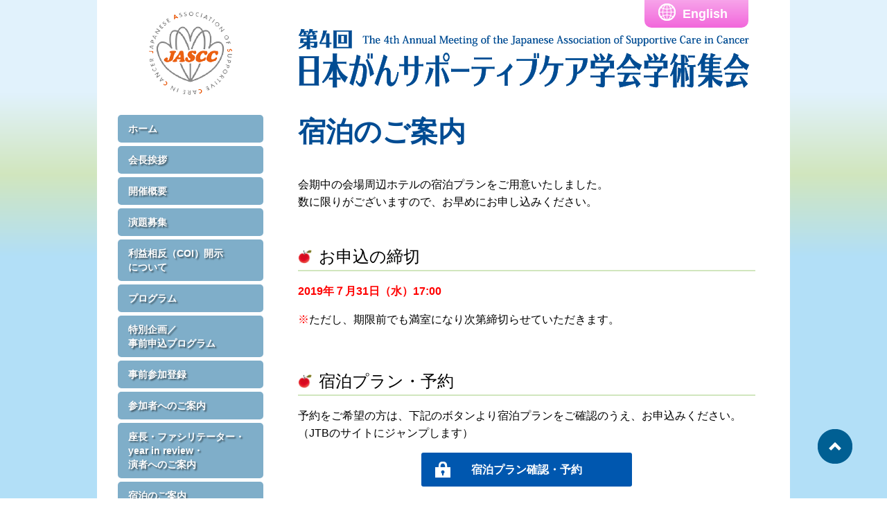

--- FILE ---
content_type: text/html
request_url: http://jascc.jp/jascc2019_congress/info_stay.html
body_size: 6019
content:
<!doctype html>
<html lang="ja">
<head>
<meta charset="UTF-8">
<!-- Global site tag (gtag.js) - Google Analytics -->
<script async src="https://www.googletagmanager.com/gtag/js?id=UA-83002127-49"></script>
<script>
  window.dataLayer = window.dataLayer || [];
  function gtag(){dataLayer.push(arguments);}
  gtag('js', new Date());

  gtag('config', 'UA-83002127-49');
</script>
<meta name="description" content="第４回日本がんサポーティブケア学会学術集会：宿泊のご案内">
<title>宿泊のご案内｜第４回日本がんサポーティブケア学会学術集会</title>
<link href="default.css" rel="stylesheet" type="text/css" media="all">
<script type="text/javascript" src="js/jquery-1.6.2.js"></script>
<script type="text/javascript" src="js/default.js"></script>
</head>

<body>


<div class="Wrapper">


<div class="Container">


<header id="HEADER"><!-- #BeginLibraryItem "/Library/Header.lbi" --><h1><a href="index.html"><img src="refer/title_main.png" width="651" height="86"  alt="第４回日本がんサポーティブケア学会学術集会"/></a></h1>
<p class="En">The 4th Annual Meeting of the Japanese Association of Supportive Care in Cancer</p>
<p class="English"><a href="En/index.html">English</a></p><!-- #EndLibraryItem --></header>


<article class="Article InfoStay">

<h2>宿泊のご案内</h2>

<p>会期中の会場周辺ホテルの宿泊プランをご用意いたしました。<br>
数に限りがございますので、お早めにお申し込みください。</p>


<h3>お申込の締切</h3>

<p class="Red"><strong>2019年７月31日（水）17:00</strong></p>

<ul class="ListNote">
<li><span class="Red">※</span>ただし、期限前でも満室になり次第締切らせていただきます。</li>
</ul>


<h3>宿泊プラン・予約</h3>

<p>予約をご希望の方は、下記のボタンより宿泊プランをご確認のうえ、お申込みください。<br>
（JTBのサイトにジャンプします）</p>

<p class="Bt BtSSL BtStay"><a href="https://amarys-jtb.jp/jascc2019/" target="_blank">宿泊プラン確認・予約</a></p>


<h3>宿泊プランについてのお問い合わせ先</h3>

<p>株式会社JTB　青森支店 <br>
「第４回日本がんサポーティブケア学会学術集会 宿泊受付デスク」係<br>
TEL：017-722-4434　FAX：017-715-0965<br>
E-mail：<a href="mailto:n_yanase017@jtb.com">n_yanase017@jtb.com</a><br>
営業時間：9:30〜17:30（土・日・祝祭日は休業）</p>


<h3>お申込システムの操作方法についてのお問い合わせ先</h3>

<p>株式会社プロアクティブ<br>
「第４回日本がんサポーティブケア学会学術集会」係<br>
FAX：078-332-2506<br>
E-mail：<a href="mailto:info@pac.ne.jp">info@pac.ne.jp</a><br>
営業時間：9:30〜17:00（土・日・祝祭日は休業）</p>

</article>


</div>
<!--/Container-->



<nav><!-- #BeginLibraryItem "/Library/Nav.lbi" --><p class="Logo"><a href="index.html">JASCC</a></p>
<div class="Nav">
<ul>
<li><a href="index.html">ホーム</a></li>
<li><a href="greet.html">会長挨拶</a></li>
<li><a href="outline.html">開催概要</a></li>
<li><a href="regist_subject.html">演題募集</a></li>
<!--<li><a href="../subject_list.html">採択結果</a></li>-->
<li class="Line2"><a href="coi.html">利益相反（COI）開示<br>
について</a></li>
<li><a href="program.html">プログラム</a></li>
<li class="Line2"><a href="pickup.html">特別企画／<br>
事前申込プログラム</a></li>
<li><a href="regist_part.html">事前参加登録</a></li>
<li><a href="info_part.pdf" target="_blank">参加者へのご案内</a></li>
<li class="Line2"><a href="info_author.pdf" target="_blank">座長・ファシリテーター・<br>
year in review・<br>
演者へのご案内</a></li>
<li><a href="info_stay.html">宿泊のご案内</a></li>
<li><a href="access.html">アクセス</a></li>
<li><a href="nursery.html">託児室のご案内</a></li>
<li class="Line2"><a href="relation_poster.html">関連学会ポスター掲示・<br>
チラシ設置お申し込み</a></li>
<li><a href="open_lecture.html">市民公開講座</a></li>
</ul>

<p class="BnOpenQuest"><a href="https://forms.office.com/Pages/ResponsePage.aspx?id=EDgVFpRS_UGrH_9yO7KBO_BuuHFHEq1OsA4IOrxIV41UQ1pPRjc1ME5RWkxGME9KMzNWQUJOUkVSUi4u" target="_blank"><img src="refer/bn_open_quest.png" width="210" height="70" alt="市民公開講座事前アンケートにご協力ください"/></a></p>

<p class="BnAomori"><a href="https://rflj-aomori.com/" target="_blank"><img src="refer/bn_aomori.png" width="210" height="70" alt="がん制圧チャリティ活動　 リレー・フォー・ライフ・ジャパン 青森"/></a></p>

<ul class="DLposter">
<li><a href="poster/poster_jascc2019.pdf" target="_blank"><img src="refer/poster_jascc2019.jpg" width="210" height="297" alt=""/></a></li>
<li><a href="poster/poster_combination2020_jp.pdf" target="_blank"><img src="refer/poster_combination2020_jp.jpg" width="210" height="297" alt=""/></a></li>
<li><a href="poster/poster_mascc2020.pdf" target="_blank"><img src="refer/poster_mascc2020.jpg" width="210" height="272" alt=""/></a></li>
<li><a href="poster/poster_mascc-jascc.pdf" target="_blank"><img src="refer/poster_mascc-jascc.jpg" width="210" height="118" alt=""/></a></li>
</ul>

<dl class="Office">
<dt>学術集会運営事務局</dt>
<dd><strong>株式会社インタープラン・<br>
コーポレーション</strong><br>
〒150-0046<br>
東京都渋谷区松濤1-28-4<br>
松濤六番館４階<br>
TEL：03-5489-4910<br>
FAX：03-3461-8181<br>
E-mail：<br>
<a href="mailto:jascc2019@inter-plan.co.jp">jascc2019@inter-plan.co.jp</a></dd>
</dl>
</div><!-- #EndLibraryItem --></nav>



</div>
<!--/Wrapper-->

<footer>
<p class="Copyright">Copyright &copy; The 4th Annual Meeting of the Japanese Association of Supportive Care in Cancer. All rights reserved.</p>
<p class="PageTop"><a href="#HEADER">PageTop</a></p>
</footer>



</body>
</html>


--- FILE ---
content_type: text/css
request_url: http://jascc.jp/jascc2019_congress/default.css
body_size: 19625
content:
@charset "UTF-8";

/*
The 4th Annual Meeting of the Japanese Association of Supportive Care in Cancer. CSS
Author: Kazuya Tahara(Hdj)
Version: 180829
*/


/*-----------------------------------------------
 __ResetCss
-----------------------------------------------*/
html, body, div, span, applet, object, iframe,
h1, h2, h3, h4, h5, h6, p, blockquote, pre,
a, abbr, acronym, address, big, cite, code,
del, dfn, em, img, ins, kbd, q, s, samp,
small, strike, strong, sub, sup, tt, var,
b, u, i, center,
dl, dt, dd, ol, ul, li,
fieldset, form, label, legend,
table, caption, tbody, tfoot, thead, tr, th, td,
article, aside, canvas, details, embed,
figure, figcaption, footer, header, hgroup,
menu, nav, output, ruby, section, summary,
time, mark, audio, video {
margin: 0;
padding: 0;
border: 0;
font-style:normal;
font-weight: normal;
font-size: 100%;
vertical-align: baseline;
}

article, aside, details, figcaption, figure,
footer, header, hgroup, menu, nav, section {
display: block;
}

html{
overflow-y: scroll;
}

blockquote, q {
quotes: none;
}

blockquote:before, blockquote:after,
q:before, q:after {
content: '';
content: none;
}

input, textarea{
margin: 0;
padding: 0;
}

ol, ul{
list-style:none;
}

table{
border-collapse: collapse; 
border-spacing:0;
}
table td{
vertical-align:middle;
}
caption, th{
text-align: left;
}

a:focus {
outline:none;
}

/*ClearFix*/
.clearfix:after {
content: "."; 
display: block;
clear: both;
height: 0;
visibility: hidden;
}

.clearfix {
min-height: 1px;
}

* html .clearfix {
height: 1px;
/*¥*//*/
height: auto;
overflow: hidden;
/**/
}
/*-----------------------------------------------
 __BassSetting
-----------------------------------------------*/
body{
	font-family:"ヒラギノ角ゴ Pro W3", "Hiragino Kaku Gothic Pro", "メイリオ", Meiryo, Osaka, "ＭＳ Ｐゴシック", "MS PGothic", sans-serif;
	line-height:1.6;
	background: linear-gradient(to bottom, #e1f2fc 135px,#d1e6be 252px,#b2dff7 370px); 
}
a{
	color:#3461A2;
	font-weight:inherit;
	text-decoration:underline;
}
a:hover{
	color: #01B0BD;
}
.Wrapper {
	display:flex;
	justify-content:space-between;
	flex-direction:row-reverse;
	width:1000px;
	margin:0 auto;
	background-color:#FFF;
}
.Container {
	width:760px;
}

/*-----------------------------------------------
 __#HEADER
-----------------------------------------------*/
#HEADER{
	box-sizing:border-box;
	width:100%;
	height:166px;
	margin:0 auto;
	padding-top:41px;
	position:relative;
}
#HEADER h1{
	margin:0 0 auto 50px;
}
#HEADER .En{
	font-size:1px;
	text-indent:-9999px;
}
#HEADER .English{
	width:150px;
	height:50px;
	border-radius:10px;
	background: linear-gradient(to bottom, rgba(233,0,195,0.3) 0%,rgba(233,0,195,0.6) 100%);
	position: absolute;
	top:-10px;
	right:60px;
}
#HEADER .English a{
	box-sizing:border-box;
	display:block;
	width:100%;
	height:100%;
	color:#FFF;
	font-size:113%;
	font-weight:bold;
	font-family:Arial, Helvetica, sans-serif;
	text-decoration:none;
	line-height:40px;
	padding:10px 0 0 55px;
	background: rgba(255,255,255,0.0) url(refer/ic_language.png) no-repeat 20px 15px;
}
#HEADER .English a:hover{
	background-color:rgba(255,255,255,0.3);
}
/*-----------------------------------------------
 __Nav
-----------------------------------------------*/
nav{
	box-sizing:border-box;
	width:240px;
	padding-left:30px;
	padding-bottom:20px;
}
nav .Logo{
	width:120px;
	height:120px;
	margin:17px auto 29px;
}
nav .Logo a{
	display:block;
	width:100%;
	height:100%;
	font-size:1px;
	text-indent:-9999px;
	background:url(refer/logo_jascc.png) no-repeat 0 0;
}
nav ul{
	width:210px;
	display:flex;
	flex-direction:column;
	margin-bottom:20px;
}
nav ul li{
	color: rgba(0,95,147,0.7);
	font-size:88%;
	font-weight:bold;
	line-height:40px;
	padding-left:15px;
	margin-bottom:5px;
	background: rgba(0,95,147,0.5);
	border-radius:5px;
}
nav ul li.Line2{
	line-height:20px;
	padding-top:10px;
	padding-bottom:10px;
}
nav ul li a{
	display:block;
	width:100%;
	height:100%;
	font-weight:bold;
	color:#FFF;
	text-decoration:none;
	padding-left:15px;
	margin-left:-15px;
	border-radius:5px;
	text-shadow:2px 2px 2px rgba(0,0,0,0.5);
	transition-property:background-color;
	transition-duration:1s;
	transition-timing-function:ease-out;
}
nav ul li.Line2 a{
	margin-top:-10px;
	margin-bottom:-10px;
	padding-top:10px;
	padding-bottom:10px;
}

nav ul li a:hover{
	color:#FFF;
	background: rgba(0,95,147,0.9);
}
nav .BnOpenQuest{
	margin-bottom:20px;
}
nav .BnAomori{
	margin-bottom:20px;
}
nav .BnAomori img{
	border:1px solid #EEE;
	border-radius:5px;
}
nav .Office dt{
	color:#A32329;
	font-weight:bold;
	margin-bottom:0.5em;
}
nav .Office dd{
	font-size:88%;
}
nav .Office dd strong{
	font-weight:bold;
}
nav .DLposter li{
	line-height: inherit;
	padding:0;
	margin-bottom:10px;
	background: none;
	border-radius:0;
}
nav .DLposter li a{
	padding-left:0;
	margin-left:0;
	border-radius:5px;
	text-shadow:0px 0px 0px rgba(0,0,0,0.5);
}
nav .DLposter li a img{
	border:1px solid #EEE;
	border-radius:5px;
}
nav .DLposter li a:hover{
	color:#FFF;
	background: none;
}


/*FixPosition*/
.NavFixPosition{
	padding-bottom:30px;
	z-index:100;
	position:fixed;
	top:0px;
}

/*-----------------------------------------------
 __Footer
-----------------------------------------------*/
footer{
	width:1000px;
	margin:0 auto;
	background-color:#b2dff7;
	
}
footer .Copyright{
	font-size:75%;
	text-align:center;
	padding-top:15px;
	padding-bottom:20px;
}
footer .PageTop{
	width:50px;
	height:50px;
	font-size:1px;
	text-indent:-9999px;
	position:fixed;
	bottom:50px;
	right:50px;
	background:url(refer/bg_pagetop.png) no-repeat 0 0;
}
footer .PageTop a{
	display:block;
	width:100%;
	height:100%;
}
footer .PageTop a:hover{
	background:rgba(255,255,255,0.3);
	border-radius:25px;
}

/*-----------------------------------------------
 __Article
-----------------------------------------------*/
.Article {
	min-height:850px;
	padding-bottom:100px;
}
/*.Article h2{
	font-size:200%;
	font-weight:bold;
	color:rgba(0,76,147,1.00);
	position: relative; 
	padding: .2em .75em;
	margin:0 40px 50px;
	text-align:center;
	border-top: solid 1px rgba(0,76,147,1.00); 
	border-bottom: solid 1px rgba(0,76,147,1.00);
}
.Article h2:before,
.Article h2:after{
	content: ''; 
	position: absolute; 
	top: -.5em; 
	width: 1px; 
	height: calc(100% + 1em); 
	background-color: rgba(0,76,147,1.00);
}
.Article h2:before{
	left: .5em;
}
.Article h2:after{
	right: .5em;
}*/
.Article h2{
	font-size:250%;
	line-height:1.2;
	font-weight:bold;
	color: rgba(0,76,147,1.00);
	margin:0 50px 40px;
}
.Article h3{
	font-size:150%;
	color: #000;
	margin:2em 50px 16px;
	padding-left:30px;
	background:url(refer/ic_maintitle.png) no-repeat 0 50%;
	background-size:20px;
	border-bottom:2px solid #d1e6be;
}
.Article h2 + h3{
	margin-top:30px;
}
.Article h3:first-child{
	margin-top:30px;
}
.Article h4{
	font-size:125%;
	color: rgba(29,31,133,1.00);
	margin:1em 50px 10px;
	font-weight:bold;
}
.Article h5{
	font-weight:bold;
	color:#333;
	margin:1em 50px 10px;
}
.Article p{
	margin:0 50px 1em;
}
.Article ul{
	margin:0 50px 1em;
}
.Article ol{
	margin:0 50px 1em;
}
.Article dl{
	margin:0 50px 1em;
}
.Article figure{
	margin:0 50px 1em;
	text-align:center;
}
.Article sup{
	font-size:75%;
	vertical-align:top;
}
.Article sub{
	font-size:75%;
	vertical-align:bottom;
}
.Article .AlignRight{
	text-align:right;
}
.Article .Red{
	color:#F00;
}
.Article strong{
	font-weight:bold;
}
.Article table{
	width:auto;
	margin:0  auto 1em 50px;
	border-top:1px solid #CCC;
	border-left:1px solid #CCC;
}
.Article table th{
	padding:0.5em 1em;
	background:#EFEFEF;
	border-bottom:1px solid #CCC;
	border-right:1px solid #CCC;
}
.Article table td{
	padding:0.5em 1em;
	background-color:#FFF;
	border-bottom:1px solid #CCC;
	border-right:1px solid #CCC;
}
.Article table .Center{
	text-align:center;
}
.Article .ListIc li{
	padding-bottom:10px;
	padding-left:1.5em;
}
.Article .ListIc li:before{
	display:inline-block;
	color: rgba(79,205,255,1.00);
	font-size:75%;
	content:"●";
	text-indent:-1.7em;
	vertical-align:0.2em;
}
.Article .Flex{
	display:flex;
	justify-content:space-between;
}
.Article .ListNote li{
	padding-left:1em;
	text-indent:-1em;
	padding-bottom:10px;
}
.Article .ListNum li{
	margin-left:30px;
	padding-bottom:1em;
	list-style-type:decimal;
}
.Article .ListAste li{
	padding-bottom:10px;
	padding-left:1em;
}
.Article .ListAste li:before{
	display:inline-block;
	color:#F00;
	content:"※";
	text-indent:-1em;
}
.Article .RevNote{
	margin:1em 10px 1em auto;
	padding:1em 0;
	border-top:1px solid #CCC;
}
.Article .FootInfo{
	padding:1em 0 0;
	margin-top:2em;
	margin-right:50px;
	margin-left:50px;
	border-top:2px solid #d1e6be;
}
.Article .FootInfo p{
	padding:0;
	margin:0 0 1em;
}
.Article .Bt{
	width:60%;
	line-height:1.6;
	text-align:center;
	font-weight:bold;
	color:#FFF;
	margin:0 auto 40px;
	border-radius:3px;
	background-color: rgba(0,87,175,1.00);
}
.Article .BtNoLink{
	padding-top:12px;
	padding-bottom:12px;
}
.Article .Bt a{
	display:block;
	width:100%;
	height:100%;
	color:#FFF;
	text-decoration:none;
	font-weight:bold;
	padding-top:12px;
	padding-bottom:12px;
	background-color:rgba(255,255,255,0.00);
}
.Article .Bt a:hover{
	display:block;
	background-color:rgba(255,255,255,0.2);
}
.Article .BtCoi{
	width:60%;
	background-image:url(refer/ic_guide.png);
	background-repeat:no-repeat;
	background-position:20px 50%;
}
.Article .BtSSL{
	width:60%;
	background-image:url(refer/ic_key.png);
	background-repeat:no-repeat;
	background-position:20px 50%;
}
.Article .BtPdf{
	background-image: url(refer/ic_pdf.png);
	background-repeat:no-repeat;
	background-position:20px 50%;
	background-color:#C80F13;
}
.Article .BtXls{
	background-image:url(refer/ic_xls.png);
	background-repeat:no-repeat;
	background-position:20px 50%;
	background-color: #3CA503;
}
.Article .BtWord{
	background-image:url(refer/ic_word.png);
	background-repeat:no-repeat;
	background-position:20px 50%;
	background-color: rgba(0,147,187,1.00);
}
.Article .BtPPT{
	background-image: url(refer/ic_ppt.png);
	background-repeat:no-repeat;
	background-position:20px 50%;
	background-color: rgba(255,140,0,1.00);
	background-size:24px;
}
.Article .BtLink{
	width:60%;
	background-image:
		url(refer/ic_link_l.png),
		url(refer/ic_link_r.png);
	background-repeat:
		no-repeat,
		no-repeat;
	background-position:
		10% 50%,
		90% 50%;
}
.Article .IcPDF{
	padding-left:36px;
	padding-top:4px;
	min-height:28px;
	background:url(refer/ic_link_pdf_l_dl.png) no-repeat 0 50%;
}
.Article .IcPPT{
	padding-left:36px;
	padding-top:4px;
	min-height:28px;
	background: url(refer/ic_link_ppt_l_dl.png) no-repeat 0 50%;
}
.Article .IcLinkBlank{
	display:inline-block;
	padding-left:16px;
	background:url(refer/ic_link_blank.png) no-repeat 0 0.4em;
}

/*-----------------------------------------------
 __ArticleTop
-----------------------------------------------*/
.ArticleTop{
	padding-bottom:30px;
	min-height:850px;
}
.ArticleTop .Fin{
	box-sizing:border-box;
	width:660px;
	padding:2em 2em 1em;
	margin:0  auto 50px;
	border:2px solid rgba(163,35,40,1.00);
}
.ArticleTop .Fin h2{
margin-bottom:1em;
}
.ArticleTop .Fin p{
	margin-bottom:1em;
}
.ArticleTop .Fin .President{
	text-align:right;
}
.ArticleTop .MainVisual{
	width:100%;
	height:620px;
	position:relative;
	background-image: url(refer/title_jascc.png), url(refer/title_theme.png);
	background-repeat: no-repeat, no-repeat;
	background-position:50% 0, 50% 200px;
}
.ArticleTop .MainVisual h2{
	display:none;
}
.ArticleTop .MainVisual .Outline{
	width:561px;
	height:317px;
	background: url(refer/title_outline.png) no-repeat 0 0;
	position:absolute;
	left:90px;
	bottom:0px;
}
.ArticleTop .MainVisual .Outline dt{
	font-size:1px;
	text-indent:-9999px;
}
.ArticleTop .MainVisual .Outline dd{
	font-size:1px;
	text-indent:-9999px;
}
.ArticleTop .WhatsNew{
	width:660px;
	margin:0 40px 50px auto;
}
.ArticleTop .WhatsNew h2{
	font-size:125%;
	padding-left:8px;
	margin-bottom:10px;
	border-bottom:1px solid #CCCCCC;
	border-left:8px solid #D50E1C;
}
.ArticleTop .WhatsNew li{
	position:relative;
	padding:0 0 10px 6em;
	margin-bottom:10px;
	border-bottom:#CCD1E3 1px solid;
}
.ArticleTop .WhatsNew li .Date{
	position:absolute;
	top:0;
	left:0;
	font-family:Arial, Helvetica, sans-serif;
	color:#A32329;
}
.ArticleTop .OfficeBox{
	display:flex;
	width:710px;
	justify-content:flex-start;
	margin:0 0 50px auto;
}
.ArticleTop .OfficeBox .Office{
	margin-right:60px;
}
.ArticleTop .OfficeBox h2{
	width:90px;
	font-size:88%;
	text-align:center;
	color:#FFF;
	line-height:26px;
	font-weight:bold;
	margin:0 0 10px;
	background:#201689;
	border-radius:4px;
}
.ArticleTop .OfficeBox p{
	font-size:88%;
}
.ArticleTop .OfficeBox p strong{
	font-size:114%;
	font-weight:normal;
}
.ArticleTop strong{
	font-weight:bold;
}
.ArticleTop .Red{
	color:#C00;
}
.ArticleTop .ListNote li{
	font-size:75%;
	padding-left:1em;
	text-indent:-1em;
	padding-bottom:10px;
}
.ArticleTop .Red{
	color:#F00;
}

/*-----------------------------------------------
 __Greet
-----------------------------------------------*/
.Greet .PresidentBox{
	display:flex;
	justify-content: space-between;
	align-items:flex-end;
	padding-bottom:1.5em;
	margin:0 50px 1.5em;
	border-bottom:2px solid rgba(178,223,247,1.00);
}
.Greet .PresidentBox figure{
	width:150px;
	height:150px;
	margin:0 30px 0 0;
	padding:0;
}
.Greet .PresidentBox figure img{
	width:100%;
	height:100%;
}
.Greet .PresidentBox p{
	font-size:88%;
	padding:0;
	margin:0 0 0;
	text-align:right;
}
.Greet .PresidentBox p strong{
	font-size:125%;
}

/*-----------------------------------------------
 __RegSub
-----------------------------------------------*/
.RegSub .Term{
	display:flex;
}
.RegSub .Term span{
	font-size:114%;
}

.RegSub .InqBox{
	display:table;
	padding:1em;
	margin:0 auto 2em;
	border:2px solid rgba(178,223,247,1.00);
}
.RegSub .RegBox li{
	width:45%;
	margin-bottom:1em;
}
.RegSub .Tejun{
	padding-left:1em;
}
.RegSub .Category{
	margin-left:50px;
	margin-right:50px;
}
.RegSub .Category ol{
	box-sizing:border-box;
	width:45%;
	margin:0;
}
.RegSub .Category li{
	width:100%;
	padding-bottom:0;
}
/*-----------------------------
___RegPart
-----------------------------*/
.RegPart .NoteRegist{
	margin-top:-1em;
}
.RegPart .Term{
	display:flex;
	justify-content:flex-start;
	font-size:113%;
}
.RegPart .Deposit dt{
	width:5em;
	float:left;
}
.RegPart .Deposit dd{
	padding-left:5em;
}
.RegPart .BtRegPart{
	width:40%;
}
.RegPart .Torimatome{
	width:80%;
	margin-top:1em;
}
.RegPart .Nebuta{
	display:flex;
	margin-left:50px;
	margin-right:50px;
}
.RegPart .Nebuta figure{
	margin:0 20px 0 0;
}
.RegPart .Nebuta p{
	margin:0;
}

/*-----------------------------
___COI
-----------------------------*/
.Coi .FormatHD{
	font-size:125%
} 
.Coi .BtFormat{
	width:80%;
	margin-bottom:1em;
}
/*-----------------------------
___Program
-----------------------------*/
.Program .BtSche{
	display:flex;
	flex-wrap:wrap;
	margin-top:40px;
	margin-bottom:0;
}
.Program .Program{
	margin-top:0;
}
.Program .BtSche li{
	width:45%;
	margin-top:0;
}
.Program .Program li{
	font-size:90%;
	margin-bottom:1em;
}
.Program .Theme{
	text-align:center;
	font-weight:bold;
	font-size:114%;
	color:rgba(0,97,164,1.00);
}
.Program .Panel{
	font-size:88%;
}
.Program .AncBox ul{
	display:flex;
	flex-wrap:wrap;
	margin-top:2em;
	padding-top:2em;
	border-top:2px solid #EFEFEF;
}
.Program .AncBox li{
	width:47%;
	padding-left:1em;
	background: url(refer/ic_link_anc.png) no-repeat 0 0.4em;
}
.Program h4{
	font-size:114%;
	margin-bottom:0;
}
.Program h4 .Sub{
	font-size:88%;
	font-weight:bold;
}
.Program .SubList  li{
	padding-left:5.1em;
	position:relative;
}
.Program .SubList  li .Zacho,
.Program .SubList  li .Enja,
.Program .SubList  li .Shikai,
.Program .SubList  li .Kyosai,
.Program .SubList  li .Kyoryoku,
.Program .SubList  li .Koushi,
.Program .SubList  li .Same,
.Program .SubList  li .Totyu,
.Program .SubList  li .Koen{
	width:5.1em;
	text-align:right;
	position:absolute;
	left:0;
	top:0;
}
.Program .MenyBelong li {
	display: table;
	padding:0;
}
.Program .MenyBelong li .Chair,
.Program .MenyBelong li .Special,
.Program .MenyBelong li .Speeker{
	width:9em;
	text-align:right;
	white-space:nowrap;
}
.Program .MenyBelong li.Same{
	padding-left:9em;
}
.Program .MenyBelong li span {
	display:table-cell;
}
.Program .MenyBelong li .Zacho,
.Program .MenyBelong li .Enja,
.Program .MenyBelong li .Name{
	white-space:nowrap;
}
.Program .MenyBelong li .Belong{
	padding-left:1em;
	text-indent:-1em;
}
.Program .ConteinFacilitator li{
	padding-left:9.1em;
}
.Program .ConteinFacilitator li .Facilitator,
.Program .ConteinFacilitator li .Zacho,
.Program .ConteinFacilitator li .Koushi,
.Program .ConteinFacilitator li .Same{
	width:9.1em;
}
.Program .ConteinWSShinko li{
	padding-left:10.1em;
}
.Program .ConteinWSShinko li span:first-child{
	width:10.1em;
}

.Program .SubList  li .Belong{
	font-size:88%;
}
.Program .SubList  li.Title{
	font-weight:bold;
	padding-left:2em;
	margin-top:0.5em;
}


/*-----------------------------
___OpenLec
-----------------------------*/
.OpenLec .Kyosai{
	font-weight:bold;
	font-size:114%;
	color:rgba(0,97,164,1.00);
	margin-top:-2em;
}
.OpenLec .Outline{
	position:relative;
	padding-bottom:30px;
}
.OpenLec .Outline figure{
}
.OpenLec .Outline figure a{
	display:block;
	position:absolute;
	bottom:0;
	right:40px;
}
.OpenLec .Outline figure figcaption{
	width:auto;
	font-size:75%;
	text-align:right;
	position:absolute;
	bottom:0;
	right:250px;
}
.OpenLec .Author{
	display:flex;
	justify-content:flex-start;
}
.OpenLec .Author h5{
	white-space: nowrap;
	font-weight:normal;
	margin-top:0;
	margin-right:0;
}
.OpenLec .Author ol{
	margin-left:0;
}
.OpenLec .Belong{
	font-size:88%;
}
.OpenLec .QuestLink{
	display:flex;
}
.OpenLec .QuestLink .Link{
	padding-top:80px;
	margin-right:10px;
	background:url(refer/bg_quest.jpg) no-repeat 0 0;
	background-size: auto 80px;
}
.OpenLec .QuestLink figure{
	margin-left:10px;
}
.OpenLec .Material{
	display:flex;
	width:700px;
	justify-content:space-around;
	margin:0 auto 1em;
}
.OpenLec .Material figure{
	margin:0;
}
.OpenLec .Material figure img{
	border:2px solid rgba(193,193,193,1.00);
}
.OpenLec .Material figure img:hover{
	border:2px solid rgba(238,217,0,1.00);
}

/*-----------------------------
___InfoStay
-----------------------------*/
.InfoStay .BtStay{
	width:40%;
}

/*-----------------------------
___PickUp
-----------------------------*/
.PickUP h4 .Sub{
	font-weight:bold;
	font-size:75%;
}
.PickUP .Sche li{
	font-size:88%;
	padding-left:8em;
	margin-bottom:1em;
	position: relative;
}
.PickUP .Sche .Time{
	width:7em;
	position: absolute;
	left:0;
	top:0;
}
.PickUP .AuthorBox{
	padding-bottom:50px;
	position:relative;
}
.PickUP .AuthorBox .Poster{
	width:160px;
	font-size:75%;
	line-height:1.2;
	position:absolute;
	right:0;
	bottom:0;
}
/*-----------------------------
___Access
-----------------------------*/
.Access .Link li{
	padding-left:1em;
	margin-top:0.5em;
	background:url(refer/ic_link_blank.png) no-repeat 0 0.3em;
	background-size:12px;
}
.Access .Map{
	display: block;
	width:660px;
	height:500px;
	margin:0 auto 50px;
}

/*-----------------------------
___Relation
-----------------------------*/
.Relation h2{
	font-size:180%;
}
.Relation .BtForm{
	width:40%;
}

/*-----------------------------
___Nursery
-----------------------------*/
.Nursery .Application{
	display:flex;
}
.Nursery .Application li{
	width:45%;
}

/*-----------------------------
___SubList
-----------------------------*/
.SubList .LinkBox{
	display:flex;
}
.SubList .LinkBox li{
	width:45%;
}